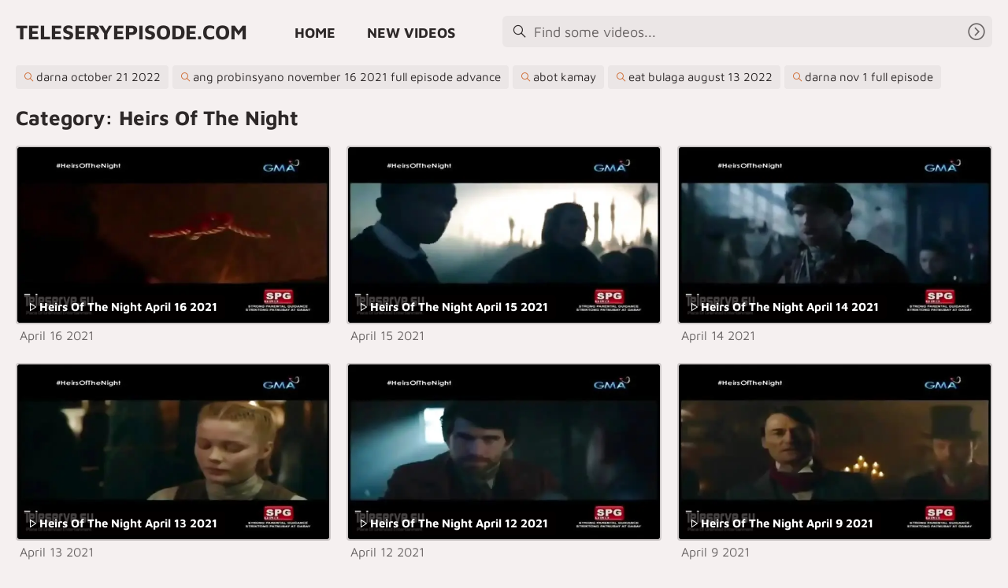

--- FILE ---
content_type: text/html; charset=UTF-8
request_url: https://www.teleseryepisode.com/cats/heirs_of_the_night.html
body_size: 3748
content:
<!DOCTYPE html><html lang="en"> <head> <title>Stream, Pinoy TV Channel and Pinoy TV catalogued at Heirs Of The Night category</title> <meta name="description" content="Stream, Pinoy Channel Stream and Pinoy Tambayan Episodes. classified at Heirs Of The Night category" /> <meta name="keywords" content="abs-cbn teleserye, premiere, program, gma network, streaming, classic, series, latest, drama, pinoy, network, episode" /> <meta charset="UTF-8"> <meta name="viewport" content="width=device-width, initial-scale=1.0"> <meta name="apple-touch-fullscreen" content="YES"> <link rel="canonical" href="https://www.teleseryepisode.com/cats/heirs_of_the_night.html"> <meta property="og:locale" content="en"/><meta property="og:type" content="website"/><meta property="og:title" content="Stream, Pinoy TV Channel and Pinoy TV catalogued at Heirs Of The Night category"/><meta property="og:description" content="Stream, Pinoy Channel Stream and Pinoy Tambayan Episodes. classified at Heirs Of The Night category"/><meta property="og:url" content="https://www.teleseryepisode.com/cats/heirs_of_the_night.html"/><meta property="og:site_name" content="Must-Watch TV Entertainment"/><meta name="twitter:card" content="summary_large_image"/><meta name="twitter:description" content="Stream, Pinoy Channel Stream and Pinoy Tambayan Episodes. classified at Heirs Of The Night category"/><meta name="twitter:title" content="Stream, Pinoy TV Channel and Pinoy TV catalogued at Heirs Of The Night category"/><script type="application/ld+json">{"@context":"https://schema.org","@graph":[{"@type":"Organization","@id":"https://www.teleseryepisode.com/#organization","name":"","url":"https://www.teleseryepisode.com/cats/heirs_of_the_night.html","sameAs":[]},{"@type":"WebSite","@id":"https://www.teleseryepisode.com/cats/heirs_of_the_night.html#website","url":"https://www.teleseryepisode.com/cats/heirs_of_the_night.html","name":"Must-Watch TV Entertainment","publisher":{"@id":"https://www.teleseryepisode.com/cats/heirs_of_the_night.html#organization"},"potentialAction":{"@type":"SearchAction","target":"https://www.teleseryepisode.com/?s={search_term_string}","query-input":"required name=search_term_string"}},{"@type":"WebPage","@id":"https://www.teleseryepisode.com/cats/heirs_of_the_night.html#webpage","url":"https://www.teleseryepisode.com/cats/heirs_of_the_night.html","inLanguage":"en","name":"Stream, Pinoy TV Channel and Pinoy TV catalogued at Heirs Of The Night category","isPartOf":{"@id":"https://www.teleseryepisode.com/cats/heirs_of_the_night.html#website"},"about":{"@id":"https://www.teleseryepisode.com/cats/heirs_of_the_night.html#organization"},"description":"Stream, Pinoy Channel Stream and Pinoy Tambayan Episodes. classified at Heirs Of The Night category"}]}</script> <link href="/css/styles.css" rel="stylesheet"> <!-- Favicons --> <link rel="icon" type="image/x-icon" href="/favicon.ico"> </head> <body><!-- Remove class="animation true" to disable animation effects (keep only <body>) --> <!-- Site Header START --> <header class="header"> <div class="content"> <button class="menu-btn"></button><!-- Header Menu Open Button --> <!-- Logotype START --> <a class="logotype" href="/"> teleseryepisode.com </a> <!-- Logotype END --> <button class="search-btn"></button><!-- Header Search Open Button --> <!-- Header Menu START --> <nav> <ul> <!-- Menu Link START --> <li > <a href="/">Home</a> </li> <!-- Menu Link END --> <!-- Menu Link START --> <li > <a href="/recent/">New Videos</a> </li> <!-- Menu Link END --> </ul> </nav> <!-- Header Menu END --> <!-- Search END --> <div class="search"> <form method="get" action="/"> <div class="search-input"> <input type="text" name="s" placeholder="Find some videos..."> </div> <button type="submit" title="Find"></button> </form> </div> <!-- Search END --> </div> </header> <!-- Site Header END --> <!-- Wrapper START --> <main class="wrapper"> <!-- Content START --> <div class="content"> <ul class="list searches"> <li><a href="/trends/darna_october_21_2022.html"></i> darna october 21 2022</a></li> <li><a href="/trends/ang_probinsyano_november_16_2021_full_episode_advance.html"></i> ang probinsyano november 16 2021 full episode advance</a></li> <li><a href="/trends/abot_kamay.html"></i> abot kamay</a></li> <li><a href="/trends/eat_bulaga_august_13_2022.html"></i> eat bulaga august 13 2022</a></li> <li><a href="/trends/darna_nov_1_full_episode.html"></i> darna nov 1 full episode</a></li> <li><a href="/trends/ang_probinsyano_oct_19_2021.html"></i> ang probinsyano oct 19 2021</a></li> <li><a href="/trends/artikulo_247_may_13_full_episode.html"></i> artikulo 247 may 13 full episode</a></li> <li><a href="/trends/batang_quiapo_april_13.html"></i> batang quiapo april 13</a></li> <li><a href="/trends/karelasyon_full_episode_2021.html"></i> karelasyon full episode 2021</a></li> <li><a href="/trends/ang_probinsyano_july_18.html"></i> ang probinsyano july 18</a></li> <li><a href="/trends/abot_kamay_may_10_2023_full_episode.html"></i> abot kamay may 10 2023 full episode</a></li> <li><a href="/trends/okay2bkaracan.html"></i> okay2bkaracan</a></li> <li><a href="/trends/lavidalenanov8.html"></i> lavidalenanov8</a></li> <li><a href="/trends/400r.html"></i> 400r</a></li> <li><a href="/trends/history2bbig2biron2bstuck2bt.html"></i> history2bbig2biron2bstuck2bt</a></li> </ul> <section> <!-- Section Title START --> <header class="less-margin"> <!-- class="less-margin" if it's a first title on the page for less top indent --> <h1>Category: Heirs Of The Night</h1> </header> <!-- Section Title END --> <div class="thumbs-list"> <!-- Single Thumbnail START --> <article class="thumb"> <a href="/play/hqR_heirs_of_the_night_april_16_2021.html"> <figure class="ratio-16x9"> <!-- class "wide-ratio" to set 16:9 aspect ratio. Read More in Documentation. --> <img src="https://t.teleseryepisode.com/imgs/75/3e/42/753e42ad749b4bc32d2cafa236b7981b.webp" alt="" width="300"><!-- Thumbnail Image --> </figure> <h3>Heirs Of The Night April 16 2021</h3> <!-- Title --> </a> <footer> <ul> <li>April 16 2021</li> </ul> </footer> </article> <!-- Single Thumbnail END --> <!-- Single Thumbnail START --> <article class="thumb"> <a href="/play/hqV_heirs_of_the_night_april_15_2021.html"> <figure class="ratio-16x9"> <!-- class "wide-ratio" to set 16:9 aspect ratio. Read More in Documentation. --> <img src="https://t.teleseryepisode.com/imgs/d6/3f/37/d63f37bf3e0e48aee06b1965c74f6f0f.webp" alt="" width="300"><!-- Thumbnail Image --> </figure> <h3>Heirs Of The Night April 15 2021</h3> <!-- Title --> </a> <footer> <ul> <li>April 15 2021</li> </ul> </footer> </article> <!-- Single Thumbnail END --> <!-- Single Thumbnail START --> <article class="thumb"> <a href="/play/hqf_heirs_of_the_night_april_14_2021.html"> <figure class="ratio-16x9"> <!-- class "wide-ratio" to set 16:9 aspect ratio. Read More in Documentation. --> <img src="https://t.teleseryepisode.com/imgs/f5/fd/f7/f5fdf7f6af51e34796de830c5a96a6fc.webp" alt="" width="300"><!-- Thumbnail Image --> </figure> <h3>Heirs Of The Night April 14 2021</h3> <!-- Title --> </a> <footer> <ul> <li>April 14 2021</li> </ul> </footer> </article> <!-- Single Thumbnail END --> <!-- Single Thumbnail START --> <article class="thumb"> <a href="/play/hqc_heirs_of_the_night_april_13_2021.html"> <figure class="ratio-16x9"> <!-- class "wide-ratio" to set 16:9 aspect ratio. Read More in Documentation. --> <img src="https://t.teleseryepisode.com/imgs/26/15/b8/2615b83a9bdf64fdb9b4e836b9e419f1.webp" alt="" width="300"><!-- Thumbnail Image --> </figure> <h3>Heirs Of The Night April 13 2021</h3> <!-- Title --> </a> <footer> <ul> <li>April 13 2021</li> </ul> </footer> </article> <!-- Single Thumbnail END --> <!-- Single Thumbnail START --> <article class="thumb"> <a href="/play/hq5_heirs_of_the_night_april_12_2021.html"> <figure class="ratio-16x9"> <!-- class "wide-ratio" to set 16:9 aspect ratio. Read More in Documentation. --> <img src="https://t.teleseryepisode.com/imgs/96/21/82/962182b443e6228dfdfa3e03cbb6cca6.webp" alt="" width="300"><!-- Thumbnail Image --> </figure> <h3>Heirs Of The Night April 12 2021</h3> <!-- Title --> </a> <footer> <ul> <li>April 12 2021</li> </ul> </footer> </article> <!-- Single Thumbnail END --> <!-- Single Thumbnail START --> <article class="thumb"> <a href="/play/hqT_heirs_of_the_night_april_9_2021.html"> <figure class="ratio-16x9"> <!-- class "wide-ratio" to set 16:9 aspect ratio. Read More in Documentation. --> <img src="https://t.teleseryepisode.com/imgs/b2/38/d0/b238d0ac22e67ff436d6e0ed4464706b.webp" alt="" width="300"><!-- Thumbnail Image --> </figure> <h3>Heirs Of The Night April 9 2021</h3> <!-- Title --> </a> <footer> <ul> <li>April 9 2021</li> </ul> </footer> </article> <!-- Single Thumbnail END --> <!-- Single Thumbnail START --> <article class="thumb"> <a href="/play/hq3_heirs_of_the_night_april_8_2021.html"> <figure class="ratio-16x9"> <!-- class "wide-ratio" to set 16:9 aspect ratio. Read More in Documentation. --> <img src="https://t.teleseryepisode.com/imgs/6f/5d/bb/6f5dbb5b88e262a34e0137f97e6180de.webp" alt="" width="300"><!-- Thumbnail Image --> </figure> <h3>Heirs Of The Night April 8 2021</h3> <!-- Title --> </a> <footer> <ul> <li>April 8 2021</li> </ul> </footer> </article> <!-- Single Thumbnail END --> <!-- Single Thumbnail START --> <article class="thumb"> <a href="/play/hq4_heirs_of_the_night_april_7_2021.html"> <figure class="ratio-16x9"> <!-- class "wide-ratio" to set 16:9 aspect ratio. Read More in Documentation. --> <img src="https://t.teleseryepisode.com/imgs/31/4d/f1/314df13a16a1b3db716967cf4cf2c2c0.webp" alt="" width="300"><!-- Thumbnail Image --> </figure> <h3>Heirs Of The Night April 7 2021</h3> <!-- Title --> </a> <footer> <ul> <li>April 7 2021</li> </ul> </footer> </article> <!-- Single Thumbnail END --> <!-- Single Thumbnail START --> <article class="thumb"> <a href="/play/hqx_heirs_of_the_night_april_6_2021.html"> <figure class="ratio-16x9"> <!-- class "wide-ratio" to set 16:9 aspect ratio. Read More in Documentation. --> <img src="https://t.teleseryepisode.com/imgs/8d/60/d0/8d60d0f02aaf0cf7909583370d8ca5f2.webp" alt="" width="300"><!-- Thumbnail Image --> </figure> <h3>Heirs Of The Night April 6 2021</h3> <!-- Title --> </a> <footer> <ul> <li>April 6 2021</li> </ul> </footer> </article> <!-- Single Thumbnail END --> <!-- Single Thumbnail START --> <article class="thumb"> <a href="/play/hqm_heirs_of_the_night_april_5_2021.html"> <figure class="ratio-16x9"> <!-- class "wide-ratio" to set 16:9 aspect ratio. Read More in Documentation. --> <img src="https://t.teleseryepisode.com/imgs/c4/b9/f6/c4b9f6e964e67ffea4bb63c0bd091534.webp" alt="" width="300"><!-- Thumbnail Image --> </figure> <h3>Heirs Of The Night April 5 2021</h3> <!-- Title --> </a> <footer> <ul> <li>April 5 2021</li> </ul> </footer> </article> <!-- Single Thumbnail END --> <!-- Single Thumbnail START --> <article class="thumb"> <a href="/play/hql_heirs_of_the_night_march_31_2021.html"> <figure class="ratio-16x9"> <!-- class "wide-ratio" to set 16:9 aspect ratio. Read More in Documentation. --> <img src="https://t.teleseryepisode.com/imgs/aa/3f/c4/aa3fc434b16adfeacfcdde0dbe482a18.webp" alt="" width="300"><!-- Thumbnail Image --> </figure> <h3>Heirs Of The Night March 31 2021</h3> <!-- Title --> </a> <footer> <ul> <li>March 31 2021</li> </ul> </footer> </article> <!-- Single Thumbnail END --> <!-- Single Thumbnail START --> <article class="thumb"> <a href="/play/hqL_heirs_of_the_night_march_30_2021.html"> <figure class="ratio-16x9"> <!-- class "wide-ratio" to set 16:9 aspect ratio. Read More in Documentation. --> <img src="https://t.teleseryepisode.com/imgs/e2/b7/91/e2b791e8604af59d69aa5dc2e39109e4.webp" alt="" width="300"><!-- Thumbnail Image --> </figure> <h3>Heirs Of The Night March 30 2021</h3> <!-- Title --> </a> <footer> <ul> <li>March 30 2021</li> </ul> </footer> </article> <!-- Single Thumbnail END --> <!-- Single Thumbnail START --> <article class="thumb"> <a href="/play/hqZ_heirs_of_the_night_march_26_2021.html"> <figure class="ratio-16x9"> <!-- class "wide-ratio" to set 16:9 aspect ratio. Read More in Documentation. --> <img src="https://t.teleseryepisode.com/imgs/8e/07/57/8e0757acc0ea57fc8bba7cab4031371e.webp" alt="" width="300"><!-- Thumbnail Image --> </figure> <h3>Heirs Of The Night March 26 2021</h3> <!-- Title --> </a> <footer> <ul> <li>March 26 2021</li> </ul> </footer> </article> <!-- Single Thumbnail END --> <!-- Single Thumbnail START --> <article class="thumb"> <a href="/play/hqM_heirs_of_the_night_march_25_2021.html"> <figure class="ratio-16x9"> <!-- class "wide-ratio" to set 16:9 aspect ratio. Read More in Documentation. --> <img src="https://t.teleseryepisode.com/imgs/26/91/07/26910784878a36a89e28250d7e164d59.webp" alt="" width="300"><!-- Thumbnail Image --> </figure> <h3>Heirs Of The Night March 25 2021</h3> <!-- Title --> </a> <footer> <ul> <li>March 25 2021</li> </ul> </footer> </article> <!-- Single Thumbnail END --> <!-- Single Thumbnail START --> <article class="thumb"> <a href="/play/hqy_heirs_of_the_night_march_24_2021.html"> <figure class="ratio-16x9"> <!-- class "wide-ratio" to set 16:9 aspect ratio. Read More in Documentation. --> <img src="https://t.teleseryepisode.com/imgs/b3/97/68/b3976878da1eb5413db5ce419542e474.webp" alt="" width="300"><!-- Thumbnail Image --> </figure> <h3>Heirs Of The Night March 24 2021</h3> <!-- Title --> </a> <footer> <ul> <li>March 24 2021</li> </ul> </footer> </article> <!-- Single Thumbnail END --> <!-- Single Thumbnail START --> <article class="thumb"> <a href="/play/hqE_heirs_of_the_night_march_23_2021.html"> <figure class="ratio-16x9"> <!-- class "wide-ratio" to set 16:9 aspect ratio. Read More in Documentation. --> <img src="https://t.teleseryepisode.com/imgs/76/1d/db/761ddb3049f2fb6513c2680a6b0975ce.webp" alt="" width="300"><!-- Thumbnail Image --> </figure> <h3>Heirs Of The Night March 23 2021</h3> <!-- Title --> </a> <footer> <ul> <li>March 23 2021</li> </ul> </footer> </article> <!-- Single Thumbnail END --> <!-- Single Thumbnail START --> <article class="thumb"> <a href="/play/hqz_heirs_of_the_night_march_22_2021.html"> <figure class="ratio-16x9"> <!-- class "wide-ratio" to set 16:9 aspect ratio. Read More in Documentation. --> <img src="https://t.teleseryepisode.com/imgs/f3/4a/94/f34a9405b43db45166c441169de4cce1.webp" alt="" width="300"><!-- Thumbnail Image --> </figure> <h3>Heirs Of The Night March 22 2021</h3> <!-- Title --> </a> <footer> <ul> <li>March 22 2021</li> </ul> </footer> </article> <!-- Single Thumbnail END --> <!-- Single Thumbnail START --> <article class="thumb"> <a href="/play/hqH_heirs_of_the_night_march_19_2021.html"> <figure class="ratio-16x9"> <!-- class "wide-ratio" to set 16:9 aspect ratio. Read More in Documentation. --> <img src="https://t.teleseryepisode.com/imgs/4d/4e/97/4d4e9711b548cd51b838ade4ea90a73d.webp" alt="" width="300"><!-- Thumbnail Image --> </figure> <h3>Heirs Of The Night March 19 2021</h3> <!-- Title --> </a> <footer> <ul> <li>March 19 2021</li> </ul> </footer> </article> <!-- Single Thumbnail END --> <!-- Single Thumbnail START --> <article class="thumb"> <a href="/play/hqd_heirs_of_the_night_march_18_2021.html"> <figure class="ratio-16x9"> <!-- class "wide-ratio" to set 16:9 aspect ratio. Read More in Documentation. --> <img src="https://t.teleseryepisode.com/imgs/85/dc/8c/85dc8c5ff91aa26a60d3e46495b49cde.webp" alt="" width="300"><!-- Thumbnail Image --> </figure> <h3>Heirs Of The Night March 18 2021</h3> <!-- Title --> </a> <footer> <ul> <li>March 18 2021</li> </ul> </footer> </article> <!-- Single Thumbnail END --> <!-- Single Thumbnail START --> <article class="thumb"> <a href="/play/hqj_heirs_of_the_night_march_17_2021.html"> <figure class="ratio-16x9"> <!-- class "wide-ratio" to set 16:9 aspect ratio. Read More in Documentation. --> <img src="https://t.teleseryepisode.com/imgs/7f/18/c9/7f18c9c874ff9fddf9c4f1cfbdd16b29.webp" alt="" width="300"><!-- Thumbnail Image --> </figure> <h3>Heirs Of The Night March 17 2021</h3> <!-- Title --> </a> <footer> <ul> <li>March 17 2021</li> </ul> </footer> </article> <!-- Single Thumbnail END --> <!-- Single Thumbnail START --> <article class="thumb"> <a href="/play/hqP_heirs_of_the_night_march_16_2021.html"> <figure class="ratio-16x9"> <!-- class "wide-ratio" to set 16:9 aspect ratio. Read More in Documentation. --> <img src="https://t.teleseryepisode.com/imgs/3e/ff/42/3eff42c4b7df044b6d5975289f18dcdd.webp" alt="" width="300"><!-- Thumbnail Image --> </figure> <h3>Heirs Of The Night March 16 2021</h3> <!-- Title --> </a> <footer> <ul> <li>March 16 2021</li> </ul> </footer> </article> <!-- Single Thumbnail END --> <!-- Single Thumbnail START --> <article class="thumb"> <a href="/play/hqw_heirs_of_the_night_march_15_2021.html"> <figure class="ratio-16x9"> <!-- class "wide-ratio" to set 16:9 aspect ratio. Read More in Documentation. --> <img src="https://t.teleseryepisode.com/imgs/3a/9a/f7/3a9af72238714c0c3071f3e837b8df3c.webp" alt="" width="300"><!-- Thumbnail Image --> </figure> <h3>Heirs Of The Night March 15 2021</h3> <!-- Title --> </a> <footer> <ul> <li>March 15 2021</li> </ul> </footer> </article> <!-- Single Thumbnail END --> <!-- Single Thumbnail START --> <article class="thumb"> <a href="/play/hqs_heirs_of_the_night_march_12_2021.html"> <figure class="ratio-16x9"> <!-- class "wide-ratio" to set 16:9 aspect ratio. Read More in Documentation. --> <img src="https://t.teleseryepisode.com/imgs/e8/88/c2/e888c2da6ab1025525372fb8056c8f8a.webp" alt="" width="300"><!-- Thumbnail Image --> </figure> <h3>Heirs Of The Night March 12 2021</h3> <!-- Title --> </a> <footer> <ul> <li>March 12 2021</li> </ul> </footer> </article> <!-- Single Thumbnail END --> <!-- Single Thumbnail START --> <article class="thumb"> <a href="/play/hqN_heirs_of_the_night_march_11_2021.html"> <figure class="ratio-16x9"> <!-- class "wide-ratio" to set 16:9 aspect ratio. Read More in Documentation. --> <img src="https://t.teleseryepisode.com/imgs/10/b1/04/10b1041183806bbfdeefd65c822e0bbc.webp" alt="" width="300"><!-- Thumbnail Image --> </figure> <h3>Heirs Of The Night March 11 2021</h3> <!-- Title --> </a> <footer> <ul> <li>March 11 2021</li> </ul> </footer> </article> <!-- Single Thumbnail END --> <!-- Single Thumbnail START --> <article class="thumb"> <a href="/play/hqQ_heirs_of_the_night_march_10_2021.html"> <figure class="ratio-16x9"> <!-- class "wide-ratio" to set 16:9 aspect ratio. Read More in Documentation. --> <img src="https://t.teleseryepisode.com/imgs/41/c4/ac/41c4ac9fd4b05e92de09429934e29ef1.webp" alt="" width="300"><!-- Thumbnail Image --> </figure> <h3>Heirs Of The Night March 10 2021</h3> <!-- Title --> </a> <footer> <ul> <li>March 10 2021</li> </ul> </footer> </article> <!-- Single Thumbnail END --> <!-- Single Thumbnail START --> <article class="thumb"> <a href="/play/hqq_heirs_of_the_night_march_9_2021.html"> <figure class="ratio-16x9"> <!-- class "wide-ratio" to set 16:9 aspect ratio. Read More in Documentation. --> <img src="https://t.teleseryepisode.com/imgs/73/40/b7/7340b7a19385f15cccb53618cd400d5a.webp" alt="" width="300"><!-- Thumbnail Image --> </figure> <h3>Heirs Of The Night March 9 2021</h3> <!-- Title --> </a> <footer> <ul> <li>March 9 2021</li> </ul> </footer> </article> <!-- Single Thumbnail END --> <!-- Single Thumbnail START --> <article class="thumb"> <a href="/play/hqp_heirs_of_the_night_march_8_2021.html"> <figure class="ratio-16x9"> <!-- class "wide-ratio" to set 16:9 aspect ratio. Read More in Documentation. --> <img src="https://t.teleseryepisode.com/imgs/e4/ee/64/e4ee64bb2fcdd9ff962628f3e2137fd8.webp" alt="" width="300"><!-- Thumbnail Image --> </figure> <h3>Heirs Of The Night March 8 2021</h3> <!-- Title --> </a> <footer> <ul> <li>March 8 2021</li> </ul> </footer> </article> <!-- Single Thumbnail END --> <!-- Single Thumbnail START --> <article class="thumb"> <a href="/play/hqo_heirs_of_the_night_march_5_2021.html"> <figure class="ratio-16x9"> <!-- class "wide-ratio" to set 16:9 aspect ratio. Read More in Documentation. --> <img src="https://t.teleseryepisode.com/imgs/3b/ea/5c/3bea5ca44d1b7340ecf0e1729cd04bb5.webp" alt="" width="300"><!-- Thumbnail Image --> </figure> <h3>Heirs Of The Night March 5 2021</h3> <!-- Title --> </a> <footer> <ul> <li>March 5 2021</li> </ul> </footer> </article> <!-- Single Thumbnail END --> <!-- Single Thumbnail START --> <article class="thumb"> <a href="/play/hqW_heirs_of_the_night_march_4_2021.html"> <figure class="ratio-16x9"> <!-- class "wide-ratio" to set 16:9 aspect ratio. Read More in Documentation. --> <img src="https://t.teleseryepisode.com/imgs/dd/e0/19/dde0197eace4c084fcdc155bcdf277a3.webp" alt="" width="300"><!-- Thumbnail Image --> </figure> <h3>Heirs Of The Night March 4 2021</h3> <!-- Title --> </a> <footer> <ul> <li>March 4 2021</li> </ul> </footer> </article> <!-- Single Thumbnail END --> <!-- Single Thumbnail START --> <article class="thumb"> <a href="/play/hq0_heirs_of_the_night_march_3_2021.html"> <figure class="ratio-16x9"> <!-- class "wide-ratio" to set 16:9 aspect ratio. Read More in Documentation. --> <img src="https://t.teleseryepisode.com/imgs/0e/1c/fc/0e1cfc3f3517a29106bd09d0a3b75c12.webp" alt="" width="300"><!-- Thumbnail Image --> </figure> <h3>Heirs Of The Night March 3 2021</h3> <!-- Title --> </a> <footer> <ul> <li>March 3 2021</li> </ul> </footer> </article> <!-- Single Thumbnail END --> <!-- Single Thumbnail START --> <article class="thumb"> <a href="/play/hqX_heirs_of_the_night_march_2_2021.html"> <figure class="ratio-16x9"> <!-- class "wide-ratio" to set 16:9 aspect ratio. Read More in Documentation. --> <img src="https://t.teleseryepisode.com/imgs/a3/ad/88/a3ad88c6ca1da25bc266c8c1fe7810f8.webp" alt="" width="300"><!-- Thumbnail Image --> </figure> <h3>Heirs Of The Night March 2 2021</h3> <!-- Title --> </a> <footer> <ul> <li>March 2 2021</li> </ul> </footer> </article> <!-- Single Thumbnail END --> <!-- Single Thumbnail START --> <article class="thumb"> <a href="/play/hqr_heirs_of_the_night_march_1_2021.html"> <figure class="ratio-16x9"> <!-- class "wide-ratio" to set 16:9 aspect ratio. Read More in Documentation. --> <img src="https://t.teleseryepisode.com/imgs/34/b3/a5/34b3a59e2da7fb06cd3c7a437ee94067.webp" alt="" width="300"><!-- Thumbnail Image --> </figure> <h3>Heirs Of The Night March 1 2021</h3> <!-- Title --> </a> <footer> <ul> <li>March 1 2021</li> </ul> </footer> </article> <!-- Single Thumbnail END --> <!-- Single Thumbnail START --> <article class="thumb"> <a href="/play/hq7_heirs_of_the_night_february_26_2021.html"> <figure class="ratio-16x9"> <!-- class "wide-ratio" to set 16:9 aspect ratio. Read More in Documentation. --> <img src="https://t.teleseryepisode.com/imgs/ce/92/89/ce9289c9bf08aaaed6b4b580f366c684.webp" alt="" width="300"><!-- Thumbnail Image --> </figure> <h3>Heirs Of The Night February 26 2021</h3> <!-- Title --> </a> <footer> <ul> <li>February 26 2021</li> </ul> </footer> </article> <!-- Single Thumbnail END --> <!-- Single Thumbnail START --> <article class="thumb"> <a href="/play/hqA_heirs_of_the_night_february_25_2021.html"> <figure class="ratio-16x9"> <!-- class "wide-ratio" to set 16:9 aspect ratio. Read More in Documentation. --> <img src="https://t.teleseryepisode.com/imgs/a4/de/d4/a4ded45f3bbd3a4cd9ff51be13cccc00.webp" alt="" width="300"><!-- Thumbnail Image --> </figure> <h3>Heirs Of The Night February 25 2021</h3> <!-- Title --> </a> <footer> <ul> <li>February 25 2021</li> </ul> </footer> </article> <!-- Single Thumbnail END --> <!-- Single Thumbnail START --> <article class="thumb"> <a href="/play/hqt_heirs_of_the_night_february_24_2021.html"> <figure class="ratio-16x9"> <!-- class "wide-ratio" to set 16:9 aspect ratio. Read More in Documentation. --> <img src="https://t.teleseryepisode.com/imgs/9b/da/88/9bda881bdf5100a6b9842885afe7f23b.webp" alt="" width="300"><!-- Thumbnail Image --> </figure> <h3>Heirs Of The Night February 24 2021</h3> <!-- Title --> </a> <footer> <ul> <li>February 24 2021</li> </ul> </footer> </article> <!-- Single Thumbnail END --> <!-- Single Thumbnail START --> <article class="thumb"> <a href="/play/hqu_heirs_of_the_night_february_23_2021.html"> <figure class="ratio-16x9"> <!-- class "wide-ratio" to set 16:9 aspect ratio. Read More in Documentation. --> <img src="https://t.teleseryepisode.com/imgs/43/7f/9c/437f9ca49d1a03769358127f84970565.webp" alt="" width="300"><!-- Thumbnail Image --> </figure> <h3>Heirs Of The Night February 23 2021</h3> <!-- Title --> </a> <footer> <ul> <li>February 23 2021</li> </ul> </footer> </article> <!-- Single Thumbnail END --> <!-- Single Thumbnail START --> <article class="thumb"> <a href="/play/hqI_heirs_of_the_night_february_22_2021.html"> <figure class="ratio-16x9"> <!-- class "wide-ratio" to set 16:9 aspect ratio. Read More in Documentation. --> <img src="https://t.teleseryepisode.com/imgs/ed/0e/4f/ed0e4f7ce30867c6d9fa73153dfa4b39.webp" alt="" width="300"><!-- Thumbnail Image --> </figure> <h3>Heirs Of The Night February 22 2021</h3> <!-- Title --> </a> <footer> <ul> <li>February 22 2021</li> </ul> </footer> </article> <!-- Single Thumbnail END --> </div> <nav class="nav"> <ul class="pages"> <li class="active"><a href="/cats/heirs_of_the_night.html" >1</a></li> </ul></nav> </section> </div> </main> <!-- Site Footer START --> <footer class="footer"> <div class="content"> <p>2023 Copyrights</p> </div> </footer> <!-- Scroll Top Button --> <button id="scroll-top" title="Go To TOP"></button> <!-- ===================================================== --> <!-- jQuery Library --> <script src="/js/jquery.min.js"></script> <!-- !Required! --> <!-- JS Functions --> <script src="/js/functions.js"></script> <!-- Required functions like Click Events and e.t.c --> <!-- Icon Font --> <link href="/fonts/iconfont/css/line-awesome.min.css" rel="stylesheet"> <script type="text/javascript" defer src="https://cdn.jsdelivr.net/npm/livcounter/counter.js"></script> <script defer src="https://static.cloudflareinsights.com/beacon.min.js/vcd15cbe7772f49c399c6a5babf22c1241717689176015" integrity="sha512-ZpsOmlRQV6y907TI0dKBHq9Md29nnaEIPlkf84rnaERnq6zvWvPUqr2ft8M1aS28oN72PdrCzSjY4U6VaAw1EQ==" data-cf-beacon='{"version":"2024.11.0","token":"f078d96bfe46457d9fc2be4138c0ec4c","r":1,"server_timing":{"name":{"cfCacheStatus":true,"cfEdge":true,"cfExtPri":true,"cfL4":true,"cfOrigin":true,"cfSpeedBrain":true},"location_startswith":null}}' crossorigin="anonymous"></script>
</body></html>

--- FILE ---
content_type: text/css
request_url: https://www.teleseryepisode.com/css/styles.css
body_size: 4989
content:
body, .header nav, .list, .search, .sort ul, .nav ul, .pt-list a, .footer li a:hover
{ background-color: rgb(245,240,240); }

.footer, .menu-btn, .search-btn, .search, .list a, .sort, .thumb figure, .thumb footer span, .nav, aside iframe, .cats-list a, .pt-list
{ background-color: rgb(235,230,230); }

.thumb a, .input, .textarea
{ border-color: rgb(205,200,200); }

body, input::placeholder, textarea::placeholder, .sort a, .search button, .nav a, .pt-list a, .footer li a
{ color: rgb(105,100,100); }

.highlight, .list a:before, a.logotype span
{ color: rgb(205,100,40); }

#scroll-top, .sort li.active a, .sort a.active, .nav li.active a, .nav a.active, .media-info a:hover
{ background-color: rgb(205,100,40); color: rgb(255,255,255); }

.header nav li.active a, .header nav a.active
{ border-color: rgb(205,100,40); }

a, h1, h2, a.logotype, .menu-btn, .search-btn, input, textarea, .search form:before, .media-rating a:hover, .show-info
{ color: rgb(45,40,40); }

.thumb h3, .on-thumb, .cover, .cover-2
{ background-color: rgba(5,0,0,0.7); color: rgb(255,255,255); }

.media-rating li.like-btn a 
{ background-color: rgb(50,130,100); color: rgb(255,255,255); }

.footer li a
{ background-color: rgba(0,0,0,0.05); }

.media-content
{ background-color: rgb(5,0,0); }

.media-content h1, .media-rating a, .media-rating a:hover, .media-info a
{ color: rgb(225,220,220); }

.media-content
{ color: rgb(165,160,160); }

.media-rating a, .media-info a
{ background-color: rgb(45,40,40); }

@media all and (min-width:1020px) {
    
    .sort a:hover, .nav a:hover
    { background-color: rgb(235,230,230); }
    
    a:hover, .search button:hover
    { color: rgb(205,100,40); }
    
    .thumb a:hover
    { border-color: rgb(205,100,40); }
    
    .list a:hover, .thumb a:hover h3, .cats-list a:hover
    { background-color: rgb(205,100,40); color: rgb(255,255,255); }
    
    a.logotype, .search button:hover, .sort a:hover, .nav a:hover, .pt-list a:hover
    { color: rgb(45,40,40); }
    
    .media-rating li.like-btn a:hover
    { background-color: rgb(70,150,120); color: rgb(255,255,255); }


}


@font-face{font-family:'Maven Pro'; font-weight: normal; font-style: normal; src:url(../fonts/font/MavenPro-Regular.ttf) format("truetype"); font-display: swap; }
@font-face{font-family:'Maven Pro'; font-weight: bold; font-style: normal; src:url(../fonts/font/MavenPro-Bold.ttf) format("truetype"); font-display: swap; }



.ratio-16x9 { padding-top: 56.25%; }
/* Wide 16:9 Ratio, Where 56.25% - value calculating by formula (height x 100 / width) */

.ratio-4x3 { padding-top: 75%; }
/* Rectangular 4:3 Ratio, Where 75% - value calculating by formula (height x 100 / width) */

.ratio-1x1 { padding-top: 100%; }
/* Square 1:1 Ratio */

.ratio-2x3 { padding-top: 150%; }
/* Vertical 2:3 Ratio, Where 150% - value calculating by formula (height x 100 / width) */

.ratio-custom { padding-top: 60%; }
/* Custom Ratio, Where 60% - is a sample value. You should change it on your value calculating by formula (height x 100 / width) */



body,html,div,p,a,ul,li,input,button,form,header,main,article,section,footer,aside,figure,textarea,span,img,h1,h2,h3 { margin: 0; padding: 0; }
header, article, aside, section { display: block; }

body, input, button, textarea { font-family: 'Maven Pro', Arial, sans-serif; }

:after, :before { height: inherit; line-height: inherit; font-family: 'Line Awesome Free'; text-rendering: optimizeLegibility !important; }

li { list-style-type: none; }

img { display: block; }

a { text-decoration: none; -moz-transition: 0.3s ease; -webkit-transition: 0.3s ease; -o-transition: 0.3s ease; transition: 0.3s ease; }

h1 { font-weight: bold; font-size: 26px; line-height: 32px; margin: 20px 10px 0 10px; }
h2 { margin: 40px 10px 0 10px; font-size: 26px; line-height: 32px; }


.header { min-height: 40px; position: relative; z-index: 99999; }

.logotype { margin: 10px 10px 0 10px; white-space: nowrap; text-overflow: ellipsis; overflow: hidden; font-weight: bold; text-transform: uppercase; display: block; float: left; height: 30px; line-height: 30px; font-size: 18px; }

.menu-btn { border: 0 none; float: left; border-radius: 4px; width: 30px; height: 30px; line-height: 30px; font-size: 24px; cursor: pointer; margin: 10px 0 0 10px; display: block; }
.menu-btn:before { content: '\f0c9'; -moz-transition: 0.5s ease; -webkit-transition: 0.5s ease; -o-transition: 0.5s ease; transition: 0.5s ease; font-weight: 900; display: block; height: inherit; line-height: inherit; }
.menu-btn.active:before { transform: rotate(90deg); }

.header nav { display: none; box-shadow: 5px 5px 15px -7px rgba(0,0,0,0.6); border-radius: 4px; text-align: left; width: 180px; position: absolute; top: 50px; left: 10px; overflow: hidden; padding: 5px 20px 20px 30px; }
.header nav ul { overflow: hidden; }
.header nav li { overflow: hidden; margin-top: 15px; }
.header nav a { float: left; border-bottom: 3px solid transparent; cursor: pointer; font-size: 16px; height: 30px; line-height: 30px; text-transform: uppercase; overflow: hidden; display: block; font-weight: bold; }

.search-btn { border: 0 none; border-radius: 4px; margin: 10px 10px 0 0; float: right; width: 30px; height: 30px; line-height: 30px; font-size: 20px; cursor: pointer; display: block; }
.search-btn:before { transform: rotate(-90deg); content: '\f002'; font-weight: 900; display: block; height: inherit; line-height: inherit; }
.search-btn.active:before { content: '\f00d'; font-size: 22px; }

.search { display: none; overflow: hidden; box-shadow: 0 5px 15px -7px rgba(0,0,0,0.6); border-radius: 4px; position: absolute; top: 50px; right: 10px; left: 10px; overflow: hidden; z-index: 99999; }
.search form { position: relative; overflow: hidden; }
.search form:before { transform: rotate(-90deg); content: "\f002"; font-weight: 900; position: absolute; height: 30px; line-height: 30px; font-size: 20px; top: 5px; left: 12px; }
.search-input { overflow: hidden; height: 40px; line-height: 40px; padding: 0 45px 0 40px; }
.search input { background: none; border: 0 none; width: 100%; outline: 0 none; font-size: 18px; height: inherit; line-height: normal; text-align: left; }
.search button { -moz-transition: color 0.3s ease; -webkit-transition: color 0.3s ease; -o-transition: color 0.3s ease; transition: color 0.3s ease; background: none; overflow: hidden; position: absolute; top: 5px; right: 5px; border: 0 none; cursor: pointer; outline: 0 none; width: 30px; font-size: 26px; height: 30px; line-height: 30px; }
.search button:before { content: "\f138"; font-weight: 900; }



.wrapper { position: relative; overflow: hidden; clear: both; min-height: 700px; }

.content { overflow: hidden; min-width: 320px; max-width: 1856px; margin: 0 auto; }
.cover, .cover-2 { display: none; position: fixed; z-index: 89999; top: 0; left: 0; width: 100%; height: 100%; }


.list { margin: 15px 5px 0 10px; overflow: hidden; }
.list li { float: left; margin: 5px 5px 0 0; }
.list a { border-radius: 4px; padding: 0 10px; display: block; overflow: hidden; height: 30px; line-height: 30px; font-size: 15px; }
.list a:before { transform: rotate(-90deg); -moz-transition: 0.1s ease; -webkit-transition: 0.1s ease; -o-transition: 0.1s ease; transition: 0.1s ease; font-weight: 900; float: left; display: block; margin-right: 2px; height: inherit; line-height: inherit; font-size: 14px; }

.searches { height: 35px; }
.searches a:before { content: '\f002'; }

.sort { border-radius: 4px; padding: 0 0 10px 10px; overflow: hidden; margin: 20px 10px 0 10px; }
.sort ul { overflow: hidden; float: left; padding: 0 0 3px 3px; border-radius: 6px; margin: 10px 10px 0 0; }
.sort li { float: left; margin: 3px 3px 0 0; }
.sort a { font-weight: bold; border-radius: 4px; display: block; height: 30px; line-height: 30px; padding: 0 10px; font-size: 15px; }


/* Thumbnails Styles START */

.thumbs-list { overflow: hidden; padding: 0 5px; }

.thumb { overflow: hidden; display: block; width: 100%; position: relative; }
.thumb a { border-width: 2px; border-style: solid; border-radius: 4px; display: block; position: relative; overflow: hidden; margin: 20px 5px 0 5px; }
.thumb figure { border-radius: 2px; position: relative; overflow: hidden; }
.thumb figure:before { content: ''; height: 32px; width: 32px; position: absolute; top: 50%; left: 50%; margin: -20px 0 0 -20px; border-right: 4px dotted transparent; border-left: 4px dotted transparent; border-top-width: 4px; border-top-style: dotted; border-bottom-width: 4px; border-bottom-style: dotted; border-bottom-color: inherit; border-radius: 50%; animation: spinner 1s linear infinite; }

.thumb img { -moz-transition: 0.4s ease; -webkit-transition: 0.4s ease; -o-transition: 0.4s ease; transition: 0.4s ease; border-radius: 2px; position: absolute; top: 0; left: 0; width: 100%; height: auto; z-index: 2; }

.thumb h3 { -moz-transition: 0.3s ease; -webkit-transition: 0.3s ease; -o-transition: 0.3s ease; transition: 0.3s ease; z-index: 3; position: absolute; bottom: 5px; left: 5px; max-width: 88%; border-radius: 4px; padding: 0 10px; line-height: 30px; height: 30px; overflow: hidden; font-size: 15px; font-weight: bold; white-space: nowrap; text-overflow: ellipsis; }
.thumb h3:before { content: '\f04b'; margin-right: 1px; margin-left: -4px; float: left; font-size: 16px; -moz-transition: 0.4s ease; -webkit-transition: 0.4s ease; -o-transition: 0.4s ease; transition: 0.4s ease; }

.thumb footer { overflow: hidden; height: 24px; margin: 5px 0 0 10px; }
.thumb footer span { font-weight: bold; display: block; float: left; height: 24px; line-height: 24px; border-radius: 4px; padding: 0 8px; font-size: 12px; margin-right: 5px; }
.thumb footer span:before { float: left; }
.thumb footer span.likes:before { content: '\f164'; margin-right: 1px; font-size: 16px; }
.thumb footer span.views:before { content: '\f06e'; margin-right: 3px; font-size: 16px; }
.thumb footer span.dur { padding: 0 0 0 3px !important; background: none !important; }
.thumb footer span.dur:before { content: '\f017'; margin-right: 2px; font-size: 16px; }
.thumb footer span.total:before { content: '\f04b'; margin-right: 1px; }

.thumb-cat h3 { font-size: 18px; height: 36px; line-height: 36px; }
.thumb-cat h3:before { content: '\f2f6'; font-size: 20px; margin-right: 3px; margin-left: -2px; }

.on-thumb { z-index: 3; position: absolute; top: 5px; right: 5px; font-weight: bold; border-radius: 4px; padding: 0 5px; line-height: 24px; height: 24px; overflow: hidden; font-size: 15px; }
.thumb-cat .on-thumb { bottom: 46px; left: 12px; top: auto; right: auto; font-weight: normal; font-size: 12px; }
.thumb-cat .on-thumb:before { content: '\f04b'; margin-right: 1px; float: left; font-size: 14px; font-weight: 900; }
.thumb-cat .on-thumb:after { content: ' vids'; font-family: inherit !important; }

@keyframes spinner { from {transform: rotate(0deg);} to { transform: rotate(360deg); }}

/* Thumbnails Styles END */


.nav { clear: both; text-align: center; overflow: hidden; margin: 40px 10px 0 10px; padding: 10px; border-radius: 4px; font-size: 0; }
.nav ul { display: inline-block; vertical-align: top; overflow: hidden; padding: 0 0 3px 3px; border-radius: 6px; }
.nav li { float: left; margin: 3px 3px 0 0; }
.nav a, .nav span { font-weight: bold; border-radius: 4px; display: block; min-width: 24px; height: 34px; line-height: 34px; padding: 0 5px; font-size: 15px; }

.tags a { height: 40px !important; line-height: 40px !important; padding: 0 15px !important; }
.tags a:before { content: '\f02b'; margin-left: -4px; }

aside { font-size: 0; padding-top: 30px; overflow: hidden; text-align: center; clear: both; }
aside iframe { width: 300px; height: 250px; border: 0 none !important; overflow: hidden; margin: 10px 5px 0 5px; display: inline-block; vertical-align: top; }
aside iframe:nth-child(2), aside iframe:nth-child(3), aside iframe:nth-child(4), aside iframe:nth-child(5) { display: none; }  

.cats-list { overflow: hidden; padding: 0 5px; }  
.cats-list a { font-weight: bold; margin: 20px 5px 0 5px; display: block; white-space: nowrap; text-overflow: ellipsis; border-radius: 4px; padding: 0 13px; font-size: 18px; height: 44px; line-height: 44px; overflow: hidden; }
.cats-list span { margin: 3px 5px 0 15px; display: block; font-size: 13px;  height: 20px; line-height: 20px; overflow: hidden; }
.cats-list span:before { content: '\f04b'; margin-right: 1px; float: left; font-size: 14px; font-weight: 900; }

.text-block p { margin: 20px 10px 0 10px; font-size: 16px; line-height: 24px; text-align: justify; }

.pt-list { overflow: hidden; padding: 10px 15px 20px 15px; margin: 20px 10px 0 10px; border-radius: 4px; }
.pt-list li { width: 100%; }
.pt-list a { font-weight: bold; margin: 10px 5px 0 5px; border-radius: 4px; display: block; height: 50px; line-height: 50px; padding: 0 10px; font-size: 16px; overflow: hidden; text-overflow: ellipsis; white-space: nowrap;  }
.pt-list a:before { content: '\f058'; margin-right: 5px; float: left; font-size: 20px; font-weight: 900; }

.media-content { overflow: hidden; margin-top: 20px; padding-bottom: 20px; }

.media-tab { margin: 0 auto; max-width: 1265px; }
.media-tab header { display: table-row; }

.media-col { padding-top: 20px; }

.media .thumb a:hover { cursor: zoom-in; }

.media { background-color: rgb(0,0,0); position: relative; overflow: hidden; }
.media::before { color: rgb(250,250,250); content: ''; height: 42px; width: 42px; position: absolute; top: 50%; left: 50%; margin: -25px 0 0 -25px; border-right: 4px solid transparent; border-left: 4px solid transparent; border-top-width: 4px; border-top-style: solid; border-bottom-width: 4px; border-bottom-style: solid; border-bottom-color: inherit; border-radius: 50%; animation: spinner 1s linear infinite; }
.player { position: relative; overflow: hidden; padding-top: 56.25%; }
.player iframe, .player video, .player source, .fluid_video_wrapper { border: 0 none !important; position: absolute !important; top: 0 !important; left: 0 !important; width: 100% !important; height: 100% !important; z-index: 10 !important; }


.media-meta { overflow: hidden; }
.media-meta ul { overflow: hidden; }
.media-meta li { overflow: hidden; font-size: 14px; }

.media-rating { float: right; margin: 10px 5px 0 0; }
.media-rating li { float: left; }
.media-rating a { border-radius: 4px; font-size: 13px; cursor: pointer; position: relative; text-align: center; min-width: 70px; height: 36px; line-height: 36px; display: block; padding: 0 8px; margin-right: 5px; font-weight: bold; }
.media-rating a:before { display: inline-block; vertical-align: top; height: inherit; line-height: inherit; font-size: 24px; margin-right: 3px; font-weight: 900; }
.media-rating li.like-btn a:before { content: '\f164'; }
.media-rating li.dislike-btn a:before { content: '\f165'; }

.meta-items { overflow: visible !important; margin: 10px 15px 0 5px; }
.meta-items li { float: left; margin: 5px 5px 0 5px; height: 31px; line-height: 31px; }
.meta-items li:before { display: inline-block; vertical-align: top; height: inherit; line-height: inherit; font-size: 18px; margin-right: 3px; font-weight: 900; }
.meta-items li:last-child { margin-right: 0 !important; }
.meta-items li.views:before { content: '\f06e'; }
.meta-items li.dur:before { content: '\f017'; }
.meta-items li.date:before { content: '\f274'; }


.show-info { cursor: pointer; float: left; margin: 5px 10px 0 10px; height: 31px; line-height: 31px; }
.show-info:after { content: '\f107'; font-size: 12px; display: inline-block; vertical-align: top; height: inherit; line-height: inherit; margin-left: 5px; font-weight: 900; -moz-transition: transform 0.4s ease; -webkit-transition: transform 0.4s ease; -o-transition: transform 0.4s ease; transition: transform 0.4s ease; }
.show-info.active:after { transform: rotate(180deg); }

.media-info { overflow: hidden; display: none; clear: both; }

.media-info ul { overflow: hidden; padding: 10px 0 0 10px; font-size: 0; }
.media-info li { float: left; margin: 10px 10px 0 0; }
.media-info li.val { height: 36px; line-height: 36px; font-size: 0; padding-bottom: 2px; }
.media-info li.val:before { display: inline-block; vertical-align: top; height: inherit; line-height: inherit; font-size: 30px; margin-right: 3px; font-weight: 900; }

.media-info li.categories:before { content: '\f02c'; }
.media-info li.tags:before { content: '\f292'; font-weight: 900; margin-right: 0; }
.media-info li.stars:before { content: '\f005'; font-weight: 400; }
.media-info li.channel:before { content: '\f26c'; }

.media-info a { border-radius: 4px; position: relative; display: block; height: 36px; line-height: 36px; padding: 0 14px; font-size: 14px; }
.media-content aside { padding-top: 10px; }

.footer { font-size: 16px; line-height: 24px; margin-top: 40px; overflow: hidden; text-align: center; position: relative; padding: 20px 0 30px 0; }
.footer .content { max-width: 1280px !important; }
.footer p { margin: 10px 10px 0 10px; }  

.footer ul { padding: 10px 8px 0 8px; font-size: 0; }
.footer li { display: inline-block; vertical-align: top; margin: 4px 2px 0 2px; }
.footer li a { border-radius: 4px; display: block; font-size: 14px; height: 28px; line-height: 28px; padding: 0 10px; }


.contact-form { overflow: hidden; padding: 20px 10px 0 10px; }

.textarea { border-style: solid; border-width: 1px; padding: 17px; border-radius: 4px; margin-top: 20px; max-width: 700px; overflow: hidden; }
.textarea textarea { background: none; max-width: 100% !important; width: 100% !important; min-height: 150px !important; height: 150px; max-height: 740px !important; border: 0 none; outline: 0 none; line-height: 20px; font-size: 16px; }

.input { display: inline-block; vertical-align: top; width: 150px; border-style: solid; border-width: 1px; border-radius: 4px; overflow: hidden; padding: 0 15px; margin: 0 10px 0 0; height: 40px; line-height: 40px; }
.input input { background: none; border: 0 none; width: 100%; outline: 0 none; font-size: 16px; height: inherit; line-height: normal; }

button.submit { border: 0 none; background: none; position: relative; text-align: center; -moz-transition: 0.4s ease; -webkit-transition: 0.4s ease; -o-transition: 0.4s ease; transition: 0.4s ease; text-transform: uppercase; cursor: pointer; width: 180px; margin-top: 15px; font-size: 16px; font-weight: bold; padding: 0 20px; outline: 0 none; height: 50px; line-height: normal; }
button.submit:before { -moz-transition: 0.3s ease; -webkit-transition: 0.3s ease; -o-transition: 0.3s ease; transition: 0.3s ease; border-left-width: 3px; border-left-style: solid; border-top-width: 3px; border-top-style: solid; content: ''; position: absolute; top: 0; left: 0; width: 60%; height: 70%; }
button.submit:after { -moz-transition: 0.3s ease; -webkit-transition: 0.3s ease; -o-transition: 0.3s ease; transition: 0.3s ease; border-right-width: 3px; border-right-style: solid; border-bottom-width: 3px; border-bottom-style: solid; content: ''; position: absolute; bottom: 0; right: 0; width: 60%; height: 70%; }

#scroll-top { border-radius: 4px; border: 0 none; -moz-transition: 0.3s ease; -webkit-transition: 0.3s ease; -o-transition: 0.3s ease; transition: 0.3s ease;  overflow: hidden; opacity: 0.9; position: fixed; z-index: 20000; right: 10px; bottom: 60px; cursor: pointer; display: none; width: 40px; height: 40px; line-height: 40px; font-size: 26px; text-align: center; }
#scroll-top:before { content: '\f106'; display: block; height: inherit; line-height: inherit; font-weight: 900; }
#scroll-top:hover { opacity: 1; }
#scroll-top.circle-radius { border-radius: 50%; }



@media all and (min-width:460px) {
    .logotype { font-size: 24px; }
    .cats-list li, .pt-list li { float: left; width: 50%; }
}

@media all and (min-width:640px) {
    .header { min-height: 50px; }
    .menu-btn { width: 40px; height: 40px; line-height: 40px; font-size: 26px; margin-right: 10px; }
    .logotype { font-size: 22px; height: 40px; line-height: 40px; margin-right: 20px; }
    .search-btn { display: none; }
    .search { display: block !important; margin: 10px 10px 0 0; border: 0 none; box-shadow: none; position: static; }
    .cover-2 { display: none !important; }
    .header nav { top: 60px; }

    .sort a { height: 40px; line-height: 40px; padding: 0 20px; font-size: 16px; }
    
    .thumbs-list { padding-top: 10px; }
    .thumb { float: left; width: 50%; }
    .thumb a { margin: 10px 5px 0 5px; }
    
    .nav a, .nav span { min-width: 28px; height: 38px; line-height: 38px; }

    aside iframe:nth-child(2) { display: inline-block; }
    .media-rating { float: right; margin: 10px 10px 0 0; }
    .media-rating a { margin: 10px 0 0 10px; height: 44px; line-height: 44px; }
    .meta-items { float: left; margin: 15px 0 0 10px; }
    .meta-items li { margin: 5px 20px 0 0; height: 44px; line-height: 44px; }
    .show-info { clear: both; float: none; margin-top: 20px; }
    .media-info ul { float: left; padding-right: 30px; text-align: left; }
    .media-info ul:last-child { padding-right: 0 !important; }
    .footer-links a { font-size: 16px; }
}

@media all and (min-width:720px) {
    .cats-list li, .pt-list li { width: 33.3333%; }
}


@media all and (min-width:928px) {
    .thumb { width: 33.3333%; }
}

@media all and (min-width:1020px) {
    .header { min-height: 60px; }
    .logotype { margin-top: 20px; font-size: 26px; }
    .menu-btn { margin-top: 20px; }
    .search { margin-top: 20px; border-radius: 6px; }
    .list a:hover:before { color: inherit; }
    .sort ul { margin-right: 20px; }
    .content { padding: 0 10px; }
    .thumbs-list { padding: 0; }
    .thumb a { margin: 20px 10px 0 10px; }
    .thumb a:hover img { transform: scale(1.03); }
    .thumb a:hover h3:before { transform: rotate(360deg); }
    .thumb footer { margin: 5px 5px 0 15px; }
    .thumb-cat h3 { height: 40px; line-height: 40px; font-size: 20px; }
    .thumb-cat .on-thumb { left: 17px; bottom: 50px; }
    
    
    aside iframe { margin: 10px 10px 0 10px; }
    aside iframe:nth-child(3) { display: inline-block; }
    
    .nav a, .nav span { min-width: 34px; height: 49px; line-height: 49px; font-size: 16px; padding: 0 10px; }

    .cats-list { padding: 0; }  
    .cats-list li { width: 25%; }
    .cats-list a { margin: 20px 10px 0 10px; }
    .cats-list span { margin-left: 20px; }
    
    .pt-list { padding: 0 10px 20px 10px; }
    .pt-list li { width: 25%; }
    .pt-list a { margin: 20px 10px 0 10px; }
    
    .media-col { padding-top: 40px; }
    .media-meta li.like-btn a:hover, .media-meta li.dislike-btn a:hover { opacity: 1; }
    
    .media-tab { display: table; overflow: hidden; width: 100%; }
    .media-col { display: table-cell; vertical-align: top; padding: 20px 20px 0 10px; }
    .media-tab aside { display: table-cell; vertical-align: top; width: 310px !important; min-width: 310px !important; max-width: 310px !important; padding-top: 0 !important; }
    .media-tab aside iframe { margin: 20px 10px 0 0 !important; }
    .media-rating { margin-right: 0; }
    .meta-items { margin-left: 0; }
    .show-info { display: none !important; }
    .media-info { display: block !important; }
    .media-info ul { padding-left: 0; }
    .media-info li.val { font-size: 14px; }
    .media-info li.val:before { font-size: 22px; }
    
    .footer li a:hover { opacity: 1; }
    #scroll-top { width: 50px; height: 50px; line-height: 50px; right: 34px; }
}

@media all and (min-width:1280px) {
    a.logotype { margin-right: 60px; }
    .menu-btn { display: none; }
    .header nav { position: static !important; display: block !important; box-shadow: none; background: none; float: left; padding: 0; margin: 23px 20px 0 0; width: auto; border-radius: 0; }
    .header nav li { float: left; margin: 0 40px 0 0; }
    .header nav a { height: 37px; line-height: 37px; font-size: 18px; }
    .player { max-width: 925px; padding: 0; height: 520px; margin: 0 auto; }
}

@media all and (min-width:1360px) {
    h1, h2 { font-size: 30px; line-height: 36px; }
    .header { min-height: 70px; }
    .logotype { height: 50px; line-height: 50px; }
    .header nav { margin-top: 28px; }
    .search form:before { top: 10px; left: 15px; }
    .search-input { height: 50px; line-height: 50px; padding: 0 50px 0 45px; }
    .search button { top: 10px; right: 10px; font-size: 28px; }
    .searches { height: 37px; }
    .list a { height: 32px; line-height: 32px; }
    .list a:before { font-size: 16px; }
    aside iframe:nth-child(4) { display: inline-block; }
    .cats-list li { width: 16.6666%; }
    .pt-list li { width: 16.6666%; }
}

@media all and (min-width:1412px) {
    .logotype { font-size: 28px; }
    .thumb { width: 25%; }
}

@media all and (min-width:1620px) {
    aside iframe:nth-child(5) { display: inline-block; }
}


@media all and (max-width:1020px) {* { -webkit-tap-highlight-color: transparent; -webkit-focus-ring-color: transparent; -webkit-touch-callout: none; -webkit-user-select: none; -khtml-user-select: none; -moz-user-select: none; -ms-user-select: none; user-select: none;}}